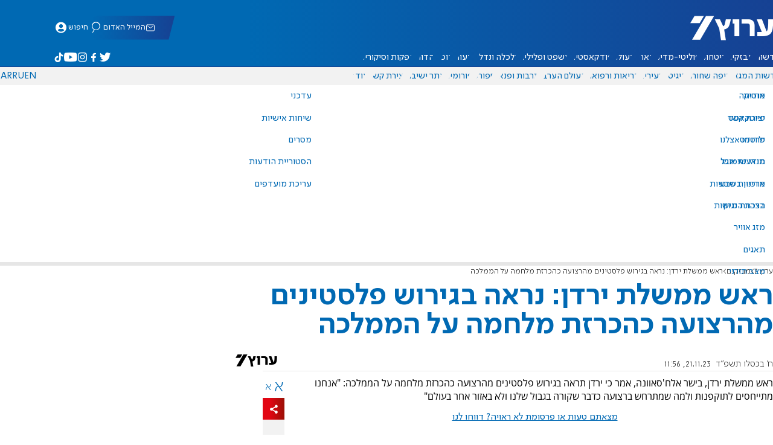

--- FILE ---
content_type: text/javascript; charset=utf-8
request_url: https://2.a7.org/_nuxt/BHYh82ui.js
body_size: -6
content:
import{defineNuxtRouteMiddleware as r,executeAsync as a,navigateTo as o}from"./D6jWRm9m.js";import{User_default as i}from"./BIfKTI-V.js";import"./coarL6yb.js";import{UserSession_default as d}from"./RaqiNIwe.js";import{AddAdminTranslate as m}from"./CPSgh5vT.js";var g=r(async(f,n)=>{let e,t;{const s=d;if(!i.linkdata){debugger;return o("/")}[e,t]=a(()=>m()),await e,t()}},1);export{g as default};


--- FILE ---
content_type: text/javascript; charset=utf-8
request_url: https://2.a7.org/_nuxt/bNQgWoOd.js
body_size: 2970
content:
const __vite__mapDeps=(i,m=__vite__mapDeps,d=(m.f||(m.f=["./DPZ5VsAq.js","./D6jWRm9m.js","./D34vLeMd.js","./BIfKTI-V.js","./DTeGJxU_.js","./DU7F2jNW.js","./RaqiNIwe.js","./coarL6yb.js","./Boj5bIJc.js","./DG47HJgr.js","./D6UE1FeO.js","./Bpcnw27p.js","./DD5wvazC.js","./Cx6O55HY.js","./00cj9rRO.js","./16tBq2JB.js","./Cj9u9gJi.js","./Bir6IFyv.js","./XC5QP8H2.js","./Dm6RsWLj.js","./DctRQGPk.js","./79yHrWLM.js","./CBGe6bWT.js","./CERiuSEV.js","./Bs4m3HCM.js","./ByqTcfgP.js","./DXPhSyjZ.js","./CrGiFpIw.js","./8wucHsKg.js","./D7tGnUyj.js","./7Ru16W7b.js","./CQ2xs7Wz.js","./BF4Fle6v.js","./ZQoC6tMF.js","./BiJezMph.js","./x7vX5XG9.js"])))=>i.map(i=>d[i]);
import{Fragment as S,MainTools_default as x,PageRouteSymbol as z,__plugin_vue_export_helper_default as G,__toESM as U,__vitePreload as $,client_only_default as q,computed as E,createBaseVNode as h,createBlock as w,createCommentVNode as v,createElementBlock as l,createTextVNode as m,createVNode as s,defineAsyncComponent as I,getDate as J,getDateTimeWithGMT as W,normalizeClass as K,nuxt_link_default as Q,onMounted as X,openBlock as i,ref as k,require_striptags as Z,resolveComponent as ee,resolveDynamicComponent as te,toDisplayString as p,unref as t,useAsyncData as ae,useHead as ne,useI18n as ie,useNuxtApp as oe,useRoute$1 as re,useSeoMeta as le,withAsyncContext as se,withCtx as n}from"./D6jWRm9m.js";import"./BIfKTI-V.js";import"./coarL6yb.js";import"./RaqiNIwe.js";import"./DU7F2jNW.js";import"./DTeGJxU_.js";import{useGetImage as ue}from"./Bir6IFyv.js";import"./CERiuSEV.js";import"./DHVSpVrZ.js";import"./Dm6RsWLj.js";import"./Cx6O55HY.js";import"./00cj9rRO.js";import"./CBGe6bWT.js";import"./BiJezMph.js";import"./D34vLeMd.js";import{taboola_default as ce}from"./XC5QP8H2.js";import"./ZQoC6tMF.js";import"./BF4Fle6v.js";import{useArticleSchema as de}from"./Cj9u9gJi.js";import"./CQ2xs7Wz.js";import{Content_default as me}from"./7Ru16W7b.js";import"./DXPhSyjZ.js";import"./DTscW3TY.js";import"./D_rf76zV.js";import{SharingData_default as pe}from"./D2DSfTAY.js";import{get_article_by_id as _e}from"./BbPsIqDP.js";import{v404_default as fe}from"./DwVLv3gz.js";import{useMeta as he}from"./DwnuwuQy.js";import{bannerTop_default as ve}from"./BJ1f8qi2.js";function B(D){const o=D;o.__i18n=o.__i18n||[],o.__i18n.push({locale:"",resource:{he:{index:{flashes:{t:0,b:{t:2,i:[{t:3}],s:"מבזקים"}}}},en:{index:{flashes:{t:0,b:{t:2,i:[{t:3}],s:"News Briefs"}}}},ru:{index:{flashes:{t:0,b:{t:2,i:[{t:3}],s:"Кратко"}}}},ar:{index:{flashes:{t:0,b:{t:2,i:[{t:3}],s:"عاجل"}}}}}})}var ge=U(Z());const be={key:0,class:"wait",style:{"min-height":"90vh"}},ke={key:1},ye={class:"article-info-details"},xe={class:"article-date"},we={key:0,class:"article-date-heb"},De=["datetime"],V={__name:"[id]",async setup(D){let o,A;const j=oe().fetch,R=I(()=>$(()=>import("./DPZ5VsAq.js"),__vite__mapDeps([0,1,2,3,4,5,6,7,8,9,10,11,12,13,14,15,16,17,18,19]),import.meta.url)),F=I(()=>$(()=>import("./DctRQGPk.js"),__vite__mapDeps([20,1,21,22,19,7,23,2,3,4,5,6,8,9,10,11,24,25,26,27,28,29,17,14,13,30,31,32,16,33,34,18,35,15]),import.meta.url)),_=re(),g=ie(),r=g.t,e=k(null),C=k(null),L=k([]),N=x.useIsDesktop();async function H(){if(e.value=await _e(j,10,_.params.id),e.value.serverError)throw new Error(e.value.serverError);C.value=J(e.value.itemDate,!0),L.value=[{path:"/flashes/",name:r("index.flashes")},{path:`/flashes/${_.params.id}`,name:e.value.title}],le(he({title:e.value.title,seoTitle:r("flashes.flashSeoTitle",{content:e.value.title}),description:r("flashes.flashSeoDescription",{content:e.value.title}),image:ue(g.locale.value==="he"?1034351:1075218),alt:"",time:e.value.date,section:r("index.flashes")}));function u(){const c=(0,ge.default)(e.contentHTML,[],`
`);return de(g,{type:"NewsArticle",path:_.fullPath,articleHeadline:e.value.title,img:g.locale.value==="he"?1034351:1075218,author:e.value.author,authorUrl:"",description:e.value.short,publishDate:e.value.datePublished,modifiedDate:e.value.dateModified,category:r("index.flashes"),keywords:e.value.tags?.map(d=>d.name).join(","),articleBody:c,wordCount:c.split(" ")?.length,commentCount:0})}const a=new Date;function b(c){const d=new Date(c),P=a.getFullYear()-d.getFullYear();return P<2?!1:P>3||a.getMonth()-d.getMonth()>0}const y=b(e.date)?"noindex":"index, follow, max-snippet:-1, max-image-preview:large, max-video-preview:-1";ne({script:[{type:"application/ld+json",children:JSON.stringify(u())}],meta:[{name:"date",content:e.value.date},{name:"robots",hid:"robots",content:y}]})}const f=k("");X(()=>{globalThis.User.linkdata&&(f.value=x.AdminLinks.newL()+`/flashes/${_.params.id}`)});const{error:T,status:O,refresh:Ae}=([o,A]=se(()=>ae(_.params.id,H,{lazy:!0})),o=await o,A(),o),M=E(()=>O.value=="pending");x.SetPage(M);const Y=E(()=>W(new Date(e.value.itemDate)));return(u,a)=>{const b=ee("router-link"),y=me,c=Q,d=q;return i(),l("div",null,[s(ve),t(M)?(i(),l("div",be)):t(T)?(i(),l("div",ke,[t(f)?(i(),w(b,{key:0,class:"adminlink",to:t(f)},{default:n(()=>a[0]||(a[0]=[m("עריכה",-1)])),_:1,__:[0]},8,["to"])):v("",!0),s(t(fe),{error:{message:t(T)}},null,8,["error"])])):(i(),l(S,{key:2},[t(f)?(i(),w(b,{key:0,class:"adminlink",to:t(f)},{default:n(()=>a[1]||(a[1]=[m("עריכה",-1)])),_:1,__:[1]},8,["to"])):v("",!0),(i(),w(te(t(N)?t(F):t(R)),{content:t(e).content,class:"flash",margin:!1,breadcrumbsList:t(L)},{share:n(()=>[s(t(pe),{url:(u._.provides[z]||u.$route).fullPath,title:t(e).title,description:t(e).short||"",joiNuxtLink:t(e).join_link},null,8,["url","title","description","joiNuxtLink"])]),title:n(()=>[m(p(t(e).title?.trim()),1)]),summary:n(()=>[m(p(t(e).short?.trim()),1)]),content:n(()=>[s(y,{"first-banner":!!t(N),banners:t(e).Content2.length>1,content:t(e).Content2,class:"article-content"},null,8,["first-banner","banners","content"]),t(e).LinksAfter?.length?(i(),l(S,{key:0},[a[2]||(a[2]=h("br",null,null,-1)),s(c,{class:K(["flash-full-article-link",[u.$i18n.locale]]),to:"/news/"+t(e).LinksAfter[1]},{default:n(()=>[m(p(t(r)("flashes.fullArticleNavigation")),1)]),_:1},8,["class","to"])],64)):v("",!0)]),info:n(()=>[h("ul",ye,[parseInt(t(e).read)>59?(i(),l("li",{key:t(e).read,class:"article-info-details--detail article-info-details--detail-clock"},p(`${parseInt(t(e).read/60)}
              ${t(r)("article.minutes")}`),1)):v("",!0)])]),date:n(()=>[h("div",xe,[u.$i18n.locale==="he"?(i(),l("span",we,p(t(e).hebDate),1)):v("",!0),a[3]||(a[3]=m("  ",-1)),h("time",{class:"article-date-gregorian",datetime:t(Y)},p(t(C)),9,De)])]),end:n(()=>[a[4]||(a[4]=h("div",{id:"progresss-marker-end"},null,-1)),s(d,null,{default:n(()=>[s(t(ce),{class:"article-taboola",category:"article",mode:"alternating-thumbnails-a",placement:"Below Article Thumbnails",stripe:!0})]),_:1})]),_:1},8,["content","breadcrumbsList"]))],64))])}}};typeof B=="function"&&B(V);var at=G(V,[["__scopeId","data-v-59cbeaae"]]);export{at as default};
